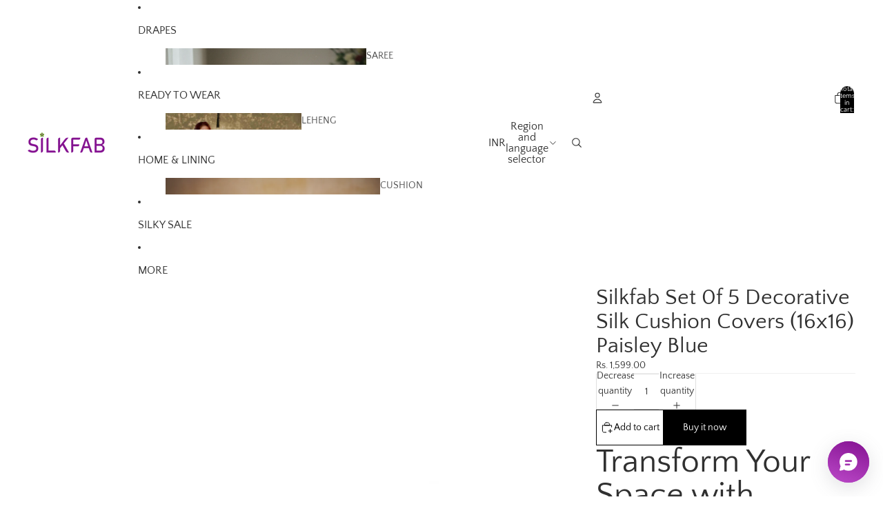

--- FILE ---
content_type: text/javascript
request_url: https://cdn.shopify.com/extensions/019b928d-df17-7334-9117-2efe22a675b4/clr-app-131/assets/storefront_BeaconApp-BXIyaCpO.js
body_size: 582
content:
import{B as r,u as y,r as w,a as u,g}from"./storefront_index.js";import{S as P,O as j}from"./storefront_queryKeys-VAzh-cpd.js";import{K as E,D as b,S as _,H as C,G as A}from"./storefront_index-Bi7nH1tD.js";import{P as L,_ as O}from"./storefront_useCustomer-CtsQaIr5.js";import{d as v}from"./storefront_useLoyaltyProgram-D05s4NrY.js";import{e as S}from"./storefront_search-params-4Ez-ixZw.js";import{t as D,a as R,s as B,l as $}from"./storefront_clr-mock-data-DuM0jhGD.js";import{f as k}from"./storefront_get-translation-BUCnWXnt.js";import{o as x}from"./storefront_loyalty-program-helper-BcmKFrA6.js";import{_ as G}from"./storefront_shop-helper-CrcoEjub.js";import"./storefront_useCssVariable-DvhEs2cz.js";import"./storefront_routes-ChFY2kLG.js";import"./storefront_index-j3E0ef0f.js";import"./storefront_customer-D7KOnEKA.js";import"./storefront_index-CjY25uAH.js";import"./storefront_validator-helper-Bq-bwdqn.js";import"./storefront_useMutation-2gAQvVnS.js";const H=o=>{const{data:a,isLoading:t}=O(!!o.contextualAppData.customer);return r.jsx(A,{...o,customerRewardData:{isLoading:t,rewardAmount:a||0}})},N=()=>{var o,a;const[t,l]=w.useState(!0),{data:c,isLoading:d}=v(),{data:m}=L(),{isOpenBeaconPopup:n,setIsOpenBeaconPopup:s}=b(),p=((a=(o=window._clrapp)==null?void 0:o.settings)==null?void 0:a.isCustomerMode)||!1,i=()=>{s(!0),l(!1)};return w.useEffect(()=>{const e=new URLSearchParams(window.location.search).get(S.beacon_preview)==="true";s(e)},[window.location.search]),w.useEffect(()=>{_&&(l(!1),window._clrapp.shop.tier=D,p?window._clrapp.customer=R:window._clrapp.customer=void 0)},[_,p]),r.jsx(r.Fragment,{children:n?r.jsx(H,{contextualAppData:window._clrapp,isOpen:n,rewardPrograms:{data:_?$:c||[],loading:d},referralProgram:_?B:m}):r.jsx(C,{isInitLoad:t,handleOpenApp:i})})},W="_clr_product_widget_s85ei_1",F={clr_product_widget:W};var h;const K=((h=window._clrapp)==null?void 0:h.currentProductCollections)||[],T=()=>{var o,a;const{data:t}=v(),l=((a=(o=window._clrapp)==null?void 0:o.programDisplays)==null?void 0:a.product_widget)||!1;return w.useLayoutEffect(()=>{var c,d,m,n;const s=u.getTargetElementToAddProductWidget();if(s&&t&&l){const p=t.find(i=>{if(i.loyalty_program_type===G.PURCHASE_ORDER){const e=i.loyalty_program_rules[0].excluded_collections.map(f=>f.id);return!K.some(f=>e.includes(f))}return!1});if(p&&x.getProgramRuleValue(p)){const i=x.getCashbackValue(p.loyalty_program_rules[0],(m=(d=(c=window._clrapp)==null?void 0:c.shop)==null?void 0:d.currency)==null?void 0:m.moneyFormat),e=document.createElement("div");e.classList.add(F.clr_product_widget),e.appendChild(u.createWidgetElement("span",r.jsx(g,{name:"gift-box",size:20,color:"#fff"}))),e.appendChild(u.createWidgetElement("p",k("orderNowToGetCashback",{cashbackValue:i}))),e.appendChild(u.createWidgetElement("span",r.jsx(g,{name:"gift-box",size:20,color:"#fff"}))),(n=s.parentNode)==null||n.insertBefore(e,s)}}},[t]),null},U="_beacon_app_wrapper_343yg_1",V={beacon_app_wrapper:U},nr=()=>(y(window._clrapp.clrStyles),r.jsx("div",{className:V.beacon_app_wrapper,children:r.jsxs(P,{client:j,children:[r.jsx(E,{children:r.jsx(N,{})}),window._clrapp.isProductPage&&r.jsx(T,{})]})}));export{nr as BeaconApp};


--- FILE ---
content_type: image/svg+xml
request_url: https://api.cashloyalty.co/media/shop_silkfabindia.myshopify.com/1767176787.022221.svg
body_size: 645
content:
<svg xmlns="http://www.w3.org/2000/svg" fill="none" viewBox="-0.25 -0.25 24 24" stroke="#841291" aria-hidden="true" id="Gift--Streamline-Heroicons-Outline">
  <desc>
    Gift Streamline Icon: https://streamlinehq.com
  </desc>
  <path stroke-linecap="round" stroke-linejoin="round" d="M20.5625 11.015625v8.078125a1.46875 1.46875 0 0 1 -1.46875 1.46875H5.140625a1.46875 1.46875 0 0 1 -1.46875 -1.46875v-8.078125M11.75 4.7734375A2.5703125 2.5703125 0 1 0 9.1796875 7.34375H11.75m0 -2.5703125V7.34375m0 -2.5703125A2.5703125 2.5703125 0 1 1 14.3203125 7.34375H11.75m0 0V20.5625m-8.4453125 -9.546875h17.625c0.6080625 0 1.1015625 -0.4935 1.1015625 -1.1015625v-1.46875c0 -0.6080625 -0.4935 -1.1015625 -1.1015625 -1.1015625h-17.625c-0.6080625 0 -1.1015625 0.4935 -1.1015625 1.1015625v1.46875c0 0.6080625 0.4935 1.1015625 1.1015625 1.1015625Z" stroke-width="0.5"></path>
</svg>

--- FILE ---
content_type: text/javascript
request_url: https://silkfab.com/cdn/shop/t/166/assets/price-per-item.js?v=144512917617120124431766074174
body_size: -19
content:
import{Component}from"@theme/component";import{ThemeEvents}from"@theme/events";class PricePerItemComponent extends Component{#priceBreaks=[];#abortController=new AbortController;connectedCallback(){super.connectedCallback(),this.#parsePriceBreaks(),this.#attachEventListeners(),this.#updatePriceDisplay()}disconnectedCallback(){super.disconnectedCallback(),this.#abortController.abort()}#parsePriceBreaks(){const minQuantity=parseInt(this.dataset.minQuantity||"")||1,{variantPrice,priceBreaks:priceBreaksData}=this.dataset;if(variantPrice&&this.#priceBreaks.push({quantity:minQuantity,price:variantPrice}),priceBreaksData){const breaks=JSON.parse(priceBreaksData);for(const{quantity,price}of breaks)quantity&&price&&this.#priceBreaks.push({quantity:parseInt(quantity),price})}this.#priceBreaks.sort((a,b)=>b.quantity-a.quantity)}#attachEventListeners(){const{signal}=this.#abortController;document.addEventListener(ThemeEvents.quantitySelectorUpdate,this.#handleQuantityUpdate,{signal}),document.addEventListener(ThemeEvents.cartUpdate,this.#handleCartUpdate,{signal})}#handleQuantityUpdate=event=>{const form=this.closest("product-form-component");!form||!(event.target instanceof Node)||!form.contains(event.target)||this.#updatePriceDisplay()};#handleCartUpdate=()=>{this.#updatePriceDisplay()};#getCurrentQuantity(){const quantityInput=this.closest("product-form-component")?.querySelector('input[name="quantity"]');if(!quantityInput)return 1;const cartQty=parseInt(quantityInput.getAttribute("data-cart-quantity")||"0")||0,inputQty=parseInt(quantityInput.value)||1;return cartQty+inputQty}updatePriceDisplay(){if(!this.#priceBreaks.length||!this.refs.pricePerItemText)return;const quantity=this.#getCurrentQuantity(),priceBreak=this.#priceBreaks.find(pb=>quantity>=pb.quantity)??this.#priceBreaks[this.#priceBreaks.length-1];priceBreak&&(this.refs.pricePerItemText.innerHTML=`${this.dataset.atText} ${priceBreak.price}/${this.dataset.eachText}`)}#updatePriceDisplay=()=>{this.updatePriceDisplay()}}customElements.get("price-per-item")||customElements.define("price-per-item",PricePerItemComponent);
//# sourceMappingURL=/cdn/shop/t/166/assets/price-per-item.js.map?v=144512917617120124431766074174


--- FILE ---
content_type: text/javascript
request_url: https://cdn.shopify.com/extensions/019b928d-df17-7334-9117-2efe22a675b4/clr-app-131/assets/storefront_FirstOrderRewardModal-4Y9HBPcw.js
body_size: 596
content:
import{B as r,r as i,D as c,z as K}from"./storefront_index.js";import{N as M}from"./storefront_index-G3dipmF3.js";import{e as S}from"./storefront_search-params-4Ez-ixZw.js";import{K as U}from"./storefront_useCustomer-CtsQaIr5.js";import{l as k}from"./storefront_routes-ChFY2kLG.js";import{a as G}from"./storefront_validator-helper-Bq-bwdqn.js";import{f as s}from"./storefront_get-translation-BUCnWXnt.js";import{d as Y}from"./storefront_useLoyaltyProgram-D05s4NrY.js";import{o as _}from"./storefront_loyalty-program-helper-BcmKFrA6.js";import{_ as $}from"./storefront_shop-helper-CrcoEjub.js";import{s as q}from"./storefront_index-yZyUTgcs.js";import"./storefront_customer-D7KOnEKA.js";import"./storefront_queryKeys-VAzh-cpd.js";import"./storefront_clr-mock-data-DuM0jhGD.js";import"./storefront_useMutation-2gAQvVnS.js";const B="_reward_modal_5e26a_1",J="_reward_actions_wrapper_5e26a_1",L="_content_wrapper_5e26a_19",Q="_title_5e26a_31",T="_description_5e26a_36",W="_form_wrapper_5e26a_42",X="_input_wrapper_5e26a_47",a={reward_modal:B,reward_actions_wrapper:J,content_wrapper:L,title:Q,description:T,form_wrapper:W,input_wrapper:X},Z=()=>{var u,w,f,h,v,g;const[p,D]=i.useState(""),[x,P]=i.useState(""),[b,y]=i.useState(!1),[E,d]=i.useState(!1),{data:n}=Y(),j=n==null?void 0:n.find(e=>e.loyalty_program_type===$.SIGNUP),t=n==null?void 0:n.find(e=>e.loyalty_program_type===$.FIRST_ORDER),C=!!window._clrapp.customer,F=(w=(u=window._clrapp.shop)==null?void 0:u.currency)==null?void 0:w.moneyFormat,I=((h=(f=window._clrapp)==null?void 0:f.programDisplays)==null?void 0:h.first_order_popup)||!1,N=((g=(v=window._clrapp)==null?void 0:v.programDisplays)==null?void 0:g.signup_popup)||!1,{mutateAsync:O}=U();i.useEffect(()=>{const e=new URLSearchParams(window.location.search),o=e.get(S.refferal_code),l=e.get(S.modalPreview);if(l&&l===`${c.preview_firstorder_modal}`)d(!0);else{const m=localStorage.getItem(`${c.preview_firstorder_modal}`)==="true";!C&&!o&&(!N||N&&j&&!_.getProgramRuleValue(j))&&t&&_.getProgramRuleValue(t)&&I&&!m&&!l&&(d(!0),localStorage.setItem(`${c.preview_firstorder_modal}`,"true"))}},[window.location.search,t]);const V=()=>{d(!1)},R=(e,o)=>{o==="email"?D(e.target.value):P(e.target.value.replace(/\D/g,""))},z=()=>{if(p.trim()){if(!G.isValidEmail(p.trim()))return!0}else return!0;return!1},A=async()=>{var e,o;y(!0);const l=(o=(e=window._clrapp)==null?void 0:e.shop)==null?void 0:o.domain;try{await O({email:p.trim(),phone:x.trim(),shop_domain:l}),window.location.replace(k.login)}catch(m){K.log(m)}finally{y(!1)}};return t&&r.jsx(M,{className:a.reward_modal,isOpen:E,handleCloseModal:V,actions:r.jsx("div",{className:a.reward_actions_wrapper,children:r.jsx("button",{disabled:z()||b,onClick:A,children:s("claimReward")})}),children:r.jsxs("div",{className:a.content_wrapper,children:[r.jsx("p",{className:a.title,children:s("joinAndGetReward")}),r.jsx("p",{className:a.description,children:s("firstOrderRewardDescription",{discountValue:_.getCashbackValue(t.loyalty_program_rules[0],F)})}),r.jsxs("div",{className:a.form_wrapper,children:[r.jsxs("div",{className:a.input_wrapper,children:[r.jsx("p",{children:s("enterYourEmail")}),r.jsx("input",{type:"email",value:p,placeholder:"example@example.com",autoFocus:!0,onChange:e=>R(e,"email")})]}),r.jsxs("div",{className:a.input_wrapper,children:[r.jsx("p",{children:s("enterYourPhoneNumber")}),r.jsx("input",{type:"text",value:x,placeholder:"",onChange:e=>R(e,"phoneNumber")})]})]})]})})},ue=()=>r.jsx(q,{children:r.jsx(Z,{})});export{ue as FirstOrderRewardModal};
